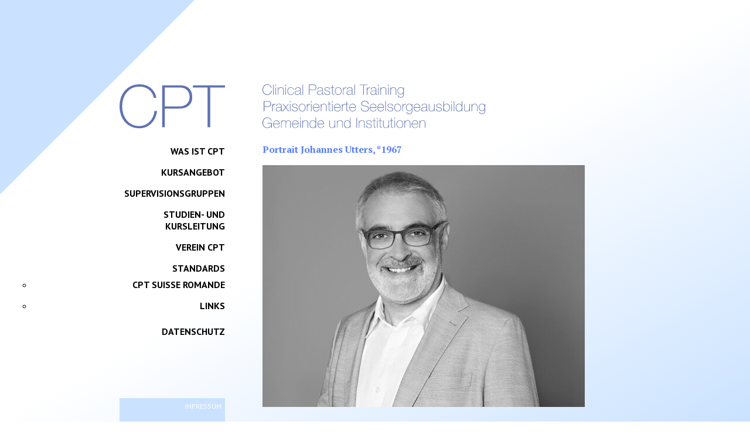

--- FILE ---
content_type: text/html; charset=UTF-8
request_url: https://cpt-seelsorge.ch/studien-und-kursleitung/portrait-johannes-utters/
body_size: 7525
content:
<!DOCTYPE html>
<html lang="de" class="no-js">
<head>
	<meta charset="UTF-8">
	<meta name="viewport" content="width=device-width, initial-scale=1">
	<link rel="profile" href="http://gmpg.org/xfn/11">
	<script>(function(html){html.className = html.className.replace(/\bno-js\b/,'js')})(document.documentElement);</script>
<title>Portrait Johannes Utters &#8211; CPT</title>
<meta name='robots' content='max-image-preview:large' />
<link rel='dns-prefetch' href='//fonts.googleapis.com' />
<script type="text/javascript">
window._wpemojiSettings = {"baseUrl":"https:\/\/s.w.org\/images\/core\/emoji\/14.0.0\/72x72\/","ext":".png","svgUrl":"https:\/\/s.w.org\/images\/core\/emoji\/14.0.0\/svg\/","svgExt":".svg","source":{"concatemoji":"https:\/\/cpt-seelsorge.ch\/cms\/wp-includes\/js\/wp-emoji-release.min.js?ver=6.3.7"}};
/*! This file is auto-generated */
!function(i,n){var o,s,e;function c(e){try{var t={supportTests:e,timestamp:(new Date).valueOf()};sessionStorage.setItem(o,JSON.stringify(t))}catch(e){}}function p(e,t,n){e.clearRect(0,0,e.canvas.width,e.canvas.height),e.fillText(t,0,0);var t=new Uint32Array(e.getImageData(0,0,e.canvas.width,e.canvas.height).data),r=(e.clearRect(0,0,e.canvas.width,e.canvas.height),e.fillText(n,0,0),new Uint32Array(e.getImageData(0,0,e.canvas.width,e.canvas.height).data));return t.every(function(e,t){return e===r[t]})}function u(e,t,n){switch(t){case"flag":return n(e,"\ud83c\udff3\ufe0f\u200d\u26a7\ufe0f","\ud83c\udff3\ufe0f\u200b\u26a7\ufe0f")?!1:!n(e,"\ud83c\uddfa\ud83c\uddf3","\ud83c\uddfa\u200b\ud83c\uddf3")&&!n(e,"\ud83c\udff4\udb40\udc67\udb40\udc62\udb40\udc65\udb40\udc6e\udb40\udc67\udb40\udc7f","\ud83c\udff4\u200b\udb40\udc67\u200b\udb40\udc62\u200b\udb40\udc65\u200b\udb40\udc6e\u200b\udb40\udc67\u200b\udb40\udc7f");case"emoji":return!n(e,"\ud83e\udef1\ud83c\udffb\u200d\ud83e\udef2\ud83c\udfff","\ud83e\udef1\ud83c\udffb\u200b\ud83e\udef2\ud83c\udfff")}return!1}function f(e,t,n){var r="undefined"!=typeof WorkerGlobalScope&&self instanceof WorkerGlobalScope?new OffscreenCanvas(300,150):i.createElement("canvas"),a=r.getContext("2d",{willReadFrequently:!0}),o=(a.textBaseline="top",a.font="600 32px Arial",{});return e.forEach(function(e){o[e]=t(a,e,n)}),o}function t(e){var t=i.createElement("script");t.src=e,t.defer=!0,i.head.appendChild(t)}"undefined"!=typeof Promise&&(o="wpEmojiSettingsSupports",s=["flag","emoji"],n.supports={everything:!0,everythingExceptFlag:!0},e=new Promise(function(e){i.addEventListener("DOMContentLoaded",e,{once:!0})}),new Promise(function(t){var n=function(){try{var e=JSON.parse(sessionStorage.getItem(o));if("object"==typeof e&&"number"==typeof e.timestamp&&(new Date).valueOf()<e.timestamp+604800&&"object"==typeof e.supportTests)return e.supportTests}catch(e){}return null}();if(!n){if("undefined"!=typeof Worker&&"undefined"!=typeof OffscreenCanvas&&"undefined"!=typeof URL&&URL.createObjectURL&&"undefined"!=typeof Blob)try{var e="postMessage("+f.toString()+"("+[JSON.stringify(s),u.toString(),p.toString()].join(",")+"));",r=new Blob([e],{type:"text/javascript"}),a=new Worker(URL.createObjectURL(r),{name:"wpTestEmojiSupports"});return void(a.onmessage=function(e){c(n=e.data),a.terminate(),t(n)})}catch(e){}c(n=f(s,u,p))}t(n)}).then(function(e){for(var t in e)n.supports[t]=e[t],n.supports.everything=n.supports.everything&&n.supports[t],"flag"!==t&&(n.supports.everythingExceptFlag=n.supports.everythingExceptFlag&&n.supports[t]);n.supports.everythingExceptFlag=n.supports.everythingExceptFlag&&!n.supports.flag,n.DOMReady=!1,n.readyCallback=function(){n.DOMReady=!0}}).then(function(){return e}).then(function(){var e;n.supports.everything||(n.readyCallback(),(e=n.source||{}).concatemoji?t(e.concatemoji):e.wpemoji&&e.twemoji&&(t(e.twemoji),t(e.wpemoji)))}))}((window,document),window._wpemojiSettings);
</script>
<style type="text/css">
img.wp-smiley,
img.emoji {
	display: inline !important;
	border: none !important;
	box-shadow: none !important;
	height: 1em !important;
	width: 1em !important;
	margin: 0 0.07em !important;
	vertical-align: -0.1em !important;
	background: none !important;
	padding: 0 !important;
}
</style>
	<link rel='stylesheet' id='wp-block-library-css' href='https://cpt-seelsorge.ch/cms/wp-includes/css/dist/block-library/style.min.css?ver=6.3.7' type='text/css' media='all' />
<style id='classic-theme-styles-inline-css' type='text/css'>
/*! This file is auto-generated */
.wp-block-button__link{color:#fff;background-color:#32373c;border-radius:9999px;box-shadow:none;text-decoration:none;padding:calc(.667em + 2px) calc(1.333em + 2px);font-size:1.125em}.wp-block-file__button{background:#32373c;color:#fff;text-decoration:none}
</style>
<style id='global-styles-inline-css' type='text/css'>
body{--wp--preset--color--black: #000000;--wp--preset--color--cyan-bluish-gray: #abb8c3;--wp--preset--color--white: #ffffff;--wp--preset--color--pale-pink: #f78da7;--wp--preset--color--vivid-red: #cf2e2e;--wp--preset--color--luminous-vivid-orange: #ff6900;--wp--preset--color--luminous-vivid-amber: #fcb900;--wp--preset--color--light-green-cyan: #7bdcb5;--wp--preset--color--vivid-green-cyan: #00d084;--wp--preset--color--pale-cyan-blue: #8ed1fc;--wp--preset--color--vivid-cyan-blue: #0693e3;--wp--preset--color--vivid-purple: #9b51e0;--wp--preset--gradient--vivid-cyan-blue-to-vivid-purple: linear-gradient(135deg,rgba(6,147,227,1) 0%,rgb(155,81,224) 100%);--wp--preset--gradient--light-green-cyan-to-vivid-green-cyan: linear-gradient(135deg,rgb(122,220,180) 0%,rgb(0,208,130) 100%);--wp--preset--gradient--luminous-vivid-amber-to-luminous-vivid-orange: linear-gradient(135deg,rgba(252,185,0,1) 0%,rgba(255,105,0,1) 100%);--wp--preset--gradient--luminous-vivid-orange-to-vivid-red: linear-gradient(135deg,rgba(255,105,0,1) 0%,rgb(207,46,46) 100%);--wp--preset--gradient--very-light-gray-to-cyan-bluish-gray: linear-gradient(135deg,rgb(238,238,238) 0%,rgb(169,184,195) 100%);--wp--preset--gradient--cool-to-warm-spectrum: linear-gradient(135deg,rgb(74,234,220) 0%,rgb(151,120,209) 20%,rgb(207,42,186) 40%,rgb(238,44,130) 60%,rgb(251,105,98) 80%,rgb(254,248,76) 100%);--wp--preset--gradient--blush-light-purple: linear-gradient(135deg,rgb(255,206,236) 0%,rgb(152,150,240) 100%);--wp--preset--gradient--blush-bordeaux: linear-gradient(135deg,rgb(254,205,165) 0%,rgb(254,45,45) 50%,rgb(107,0,62) 100%);--wp--preset--gradient--luminous-dusk: linear-gradient(135deg,rgb(255,203,112) 0%,rgb(199,81,192) 50%,rgb(65,88,208) 100%);--wp--preset--gradient--pale-ocean: linear-gradient(135deg,rgb(255,245,203) 0%,rgb(182,227,212) 50%,rgb(51,167,181) 100%);--wp--preset--gradient--electric-grass: linear-gradient(135deg,rgb(202,248,128) 0%,rgb(113,206,126) 100%);--wp--preset--gradient--midnight: linear-gradient(135deg,rgb(2,3,129) 0%,rgb(40,116,252) 100%);--wp--preset--font-size--small: 13px;--wp--preset--font-size--medium: 20px;--wp--preset--font-size--large: 36px;--wp--preset--font-size--x-large: 42px;--wp--preset--spacing--20: 0.44rem;--wp--preset--spacing--30: 0.67rem;--wp--preset--spacing--40: 1rem;--wp--preset--spacing--50: 1.5rem;--wp--preset--spacing--60: 2.25rem;--wp--preset--spacing--70: 3.38rem;--wp--preset--spacing--80: 5.06rem;--wp--preset--shadow--natural: 6px 6px 9px rgba(0, 0, 0, 0.2);--wp--preset--shadow--deep: 12px 12px 50px rgba(0, 0, 0, 0.4);--wp--preset--shadow--sharp: 6px 6px 0px rgba(0, 0, 0, 0.2);--wp--preset--shadow--outlined: 6px 6px 0px -3px rgba(255, 255, 255, 1), 6px 6px rgba(0, 0, 0, 1);--wp--preset--shadow--crisp: 6px 6px 0px rgba(0, 0, 0, 1);}:where(.is-layout-flex){gap: 0.5em;}:where(.is-layout-grid){gap: 0.5em;}body .is-layout-flow > .alignleft{float: left;margin-inline-start: 0;margin-inline-end: 2em;}body .is-layout-flow > .alignright{float: right;margin-inline-start: 2em;margin-inline-end: 0;}body .is-layout-flow > .aligncenter{margin-left: auto !important;margin-right: auto !important;}body .is-layout-constrained > .alignleft{float: left;margin-inline-start: 0;margin-inline-end: 2em;}body .is-layout-constrained > .alignright{float: right;margin-inline-start: 2em;margin-inline-end: 0;}body .is-layout-constrained > .aligncenter{margin-left: auto !important;margin-right: auto !important;}body .is-layout-constrained > :where(:not(.alignleft):not(.alignright):not(.alignfull)){max-width: var(--wp--style--global--content-size);margin-left: auto !important;margin-right: auto !important;}body .is-layout-constrained > .alignwide{max-width: var(--wp--style--global--wide-size);}body .is-layout-flex{display: flex;}body .is-layout-flex{flex-wrap: wrap;align-items: center;}body .is-layout-flex > *{margin: 0;}body .is-layout-grid{display: grid;}body .is-layout-grid > *{margin: 0;}:where(.wp-block-columns.is-layout-flex){gap: 2em;}:where(.wp-block-columns.is-layout-grid){gap: 2em;}:where(.wp-block-post-template.is-layout-flex){gap: 1.25em;}:where(.wp-block-post-template.is-layout-grid){gap: 1.25em;}.has-black-color{color: var(--wp--preset--color--black) !important;}.has-cyan-bluish-gray-color{color: var(--wp--preset--color--cyan-bluish-gray) !important;}.has-white-color{color: var(--wp--preset--color--white) !important;}.has-pale-pink-color{color: var(--wp--preset--color--pale-pink) !important;}.has-vivid-red-color{color: var(--wp--preset--color--vivid-red) !important;}.has-luminous-vivid-orange-color{color: var(--wp--preset--color--luminous-vivid-orange) !important;}.has-luminous-vivid-amber-color{color: var(--wp--preset--color--luminous-vivid-amber) !important;}.has-light-green-cyan-color{color: var(--wp--preset--color--light-green-cyan) !important;}.has-vivid-green-cyan-color{color: var(--wp--preset--color--vivid-green-cyan) !important;}.has-pale-cyan-blue-color{color: var(--wp--preset--color--pale-cyan-blue) !important;}.has-vivid-cyan-blue-color{color: var(--wp--preset--color--vivid-cyan-blue) !important;}.has-vivid-purple-color{color: var(--wp--preset--color--vivid-purple) !important;}.has-black-background-color{background-color: var(--wp--preset--color--black) !important;}.has-cyan-bluish-gray-background-color{background-color: var(--wp--preset--color--cyan-bluish-gray) !important;}.has-white-background-color{background-color: var(--wp--preset--color--white) !important;}.has-pale-pink-background-color{background-color: var(--wp--preset--color--pale-pink) !important;}.has-vivid-red-background-color{background-color: var(--wp--preset--color--vivid-red) !important;}.has-luminous-vivid-orange-background-color{background-color: var(--wp--preset--color--luminous-vivid-orange) !important;}.has-luminous-vivid-amber-background-color{background-color: var(--wp--preset--color--luminous-vivid-amber) !important;}.has-light-green-cyan-background-color{background-color: var(--wp--preset--color--light-green-cyan) !important;}.has-vivid-green-cyan-background-color{background-color: var(--wp--preset--color--vivid-green-cyan) !important;}.has-pale-cyan-blue-background-color{background-color: var(--wp--preset--color--pale-cyan-blue) !important;}.has-vivid-cyan-blue-background-color{background-color: var(--wp--preset--color--vivid-cyan-blue) !important;}.has-vivid-purple-background-color{background-color: var(--wp--preset--color--vivid-purple) !important;}.has-black-border-color{border-color: var(--wp--preset--color--black) !important;}.has-cyan-bluish-gray-border-color{border-color: var(--wp--preset--color--cyan-bluish-gray) !important;}.has-white-border-color{border-color: var(--wp--preset--color--white) !important;}.has-pale-pink-border-color{border-color: var(--wp--preset--color--pale-pink) !important;}.has-vivid-red-border-color{border-color: var(--wp--preset--color--vivid-red) !important;}.has-luminous-vivid-orange-border-color{border-color: var(--wp--preset--color--luminous-vivid-orange) !important;}.has-luminous-vivid-amber-border-color{border-color: var(--wp--preset--color--luminous-vivid-amber) !important;}.has-light-green-cyan-border-color{border-color: var(--wp--preset--color--light-green-cyan) !important;}.has-vivid-green-cyan-border-color{border-color: var(--wp--preset--color--vivid-green-cyan) !important;}.has-pale-cyan-blue-border-color{border-color: var(--wp--preset--color--pale-cyan-blue) !important;}.has-vivid-cyan-blue-border-color{border-color: var(--wp--preset--color--vivid-cyan-blue) !important;}.has-vivid-purple-border-color{border-color: var(--wp--preset--color--vivid-purple) !important;}.has-vivid-cyan-blue-to-vivid-purple-gradient-background{background: var(--wp--preset--gradient--vivid-cyan-blue-to-vivid-purple) !important;}.has-light-green-cyan-to-vivid-green-cyan-gradient-background{background: var(--wp--preset--gradient--light-green-cyan-to-vivid-green-cyan) !important;}.has-luminous-vivid-amber-to-luminous-vivid-orange-gradient-background{background: var(--wp--preset--gradient--luminous-vivid-amber-to-luminous-vivid-orange) !important;}.has-luminous-vivid-orange-to-vivid-red-gradient-background{background: var(--wp--preset--gradient--luminous-vivid-orange-to-vivid-red) !important;}.has-very-light-gray-to-cyan-bluish-gray-gradient-background{background: var(--wp--preset--gradient--very-light-gray-to-cyan-bluish-gray) !important;}.has-cool-to-warm-spectrum-gradient-background{background: var(--wp--preset--gradient--cool-to-warm-spectrum) !important;}.has-blush-light-purple-gradient-background{background: var(--wp--preset--gradient--blush-light-purple) !important;}.has-blush-bordeaux-gradient-background{background: var(--wp--preset--gradient--blush-bordeaux) !important;}.has-luminous-dusk-gradient-background{background: var(--wp--preset--gradient--luminous-dusk) !important;}.has-pale-ocean-gradient-background{background: var(--wp--preset--gradient--pale-ocean) !important;}.has-electric-grass-gradient-background{background: var(--wp--preset--gradient--electric-grass) !important;}.has-midnight-gradient-background{background: var(--wp--preset--gradient--midnight) !important;}.has-small-font-size{font-size: var(--wp--preset--font-size--small) !important;}.has-medium-font-size{font-size: var(--wp--preset--font-size--medium) !important;}.has-large-font-size{font-size: var(--wp--preset--font-size--large) !important;}.has-x-large-font-size{font-size: var(--wp--preset--font-size--x-large) !important;}
.wp-block-navigation a:where(:not(.wp-element-button)){color: inherit;}
:where(.wp-block-post-template.is-layout-flex){gap: 1.25em;}:where(.wp-block-post-template.is-layout-grid){gap: 1.25em;}
:where(.wp-block-columns.is-layout-flex){gap: 2em;}:where(.wp-block-columns.is-layout-grid){gap: 2em;}
.wp-block-pullquote{font-size: 1.5em;line-height: 1.6;}
</style>
<link rel='stylesheet' id='fonts-css' href='//fonts.googleapis.com/css?family=PT+Sans:400,700|PT+Serif:400,400i,700' type='text/css' media='all' />
<link rel='stylesheet' id='cpt-style-css' href='https://cpt-seelsorge.ch/cms/wp-content/themes/cpt/style.css?ver=6.3.7' type='text/css' media='all' />
<link rel='stylesheet' id='new-royalslider-core-css-css' href='https://cpt-seelsorge.ch/cms/wp-content/plugins/new-royalslider/lib/royalslider/royalslider.css?ver=3.4.2' type='text/css' media='all' />
<link rel='stylesheet' id='rsDefaultInv-css-css' href='https://cpt-seelsorge.ch/cms/wp-content/plugins/new-royalslider/lib/royalslider/skins/default-inverted/rs-default-inverted.css?ver=3.4.2' type='text/css' media='all' />
<script type='text/javascript' src='https://cpt-seelsorge.ch/cms/wp-includes/js/jquery/jquery.min.js?ver=3.7.0' id='jquery-core-js'></script>
<script type='text/javascript' src='https://cpt-seelsorge.ch/cms/wp-includes/js/jquery/jquery-migrate.min.js?ver=3.4.1' id='jquery-migrate-js'></script>
<script type='text/javascript' src='https://cpt-seelsorge.ch/cms/wp-content/themes/cpt/assets/js/main.min.js?ver=1.0' id='cpt-script-js'></script>
<link rel="https://api.w.org/" href="https://cpt-seelsorge.ch/wp-json/" /><link rel="alternate" type="application/json" href="https://cpt-seelsorge.ch/wp-json/wp/v2/pages/134" /><link rel="EditURI" type="application/rsd+xml" title="RSD" href="https://cpt-seelsorge.ch/cms/xmlrpc.php?rsd" />
<meta name="generator" content="WordPress 6.3.7" />
<link rel="canonical" href="https://cpt-seelsorge.ch/studien-und-kursleitung/portrait-johannes-utters/" />
<link rel='shortlink' href='https://cpt-seelsorge.ch/?p=134' />
<link rel="alternate" type="application/json+oembed" href="https://cpt-seelsorge.ch/wp-json/oembed/1.0/embed?url=https%3A%2F%2Fcpt-seelsorge.ch%2Fstudien-und-kursleitung%2Fportrait-johannes-utters%2F" />
<link rel="alternate" type="text/xml+oembed" href="https://cpt-seelsorge.ch/wp-json/oembed/1.0/embed?url=https%3A%2F%2Fcpt-seelsorge.ch%2Fstudien-und-kursleitung%2Fportrait-johannes-utters%2F&#038;format=xml" />
</head>
<body class="page-template-default page page-id-134 page-child parent-pageid-9">
<div id="page" class="site">
	<div class="site-sidebar">
		<!-- <div class="brand-triangle">
			<img class="brand-triangle-img" src="https://cpt-seelsorge.ch/cms/wp-content/themes/cpt/assets/img/triangle.svg">
		</div> -->
		<div class="brand-logo"><a href="https://cpt-seelsorge.ch/" rel="home"><img src="https://cpt-seelsorge.ch/cms/wp-content/themes/cpt/assets/img/logo.svg"></a></div>
		<nav role="navigation" class="nav-container nav-primary-container">
			<a href="#nav-primary" id="menu-btn" class="menu-toggle icon-menu" data-grunticon-embed><img class="menu-icon menu-icon-open" src="https://cpt-seelsorge.ch/cms/wp-content/themes/cpt/assets/img/menu-icon.svg"><img class="menu-icon menu-icon-close" src="https://cpt-seelsorge.ch/cms/wp-content/themes/cpt/assets/img/menu-icon-x.svg"></a>
			<ul id="nav-primary" class="nav nav-primary viewport-l"><li id="menu-item-26" class="menu-item menu-item-type-post_type menu-item-object-page menu-item-26"><a href="https://cpt-seelsorge.ch/was-ist-cpt/">Was ist CPT</a></li>
<li id="menu-item-318" class="menu-item menu-item-type-post_type menu-item-object-page menu-item-318"><a href="https://cpt-seelsorge.ch/kursangebot/">Kursangebot</a></li>
<li id="menu-item-25" class="menu-item menu-item-type-post_type menu-item-object-page menu-item-25"><a href="https://cpt-seelsorge.ch/supervisionsgruppen/">Super­visions­gruppen</a></li>
<li id="menu-item-27" class="menu-item menu-item-type-post_type menu-item-object-page current-page-ancestor menu-item-27"><a href="https://cpt-seelsorge.ch/studien-und-kursleitung/">Studien- und<br>Kursleitung</a></li>
<li id="menu-item-241" class="menu-item menu-item-type-post_type menu-item-object-page menu-item-241"><a href="https://cpt-seelsorge.ch/verein-cpt/">Verein CPT</a></li>
<li id="menu-item-29" class="menu-item menu-item-type-post_type menu-item-object-page menu-item-has-children menu-item-29"><a href="https://cpt-seelsorge.ch/standard/">Standards</a>
<ul class="sub-menu">
	<li id="menu-item-30" class="menu-item menu-item-type-post_type menu-item-object-page menu-item-30"><a href="https://cpt-seelsorge.ch/cpt-suisse-romande/">CPT Suisse Romande</a></li>
	<li id="menu-item-125" class="menu-item menu-item-type-post_type menu-item-object-page menu-item-125"><a href="https://cpt-seelsorge.ch/links/">Links</a></li>
</ul>
</li>
<li id="menu-item-1670" class="menu-item menu-item-type-post_type menu-item-object-page menu-item-1670"><a href="https://cpt-seelsorge.ch/datenschutzerklaerung/">Datenschutz</a></li>
</ul>		</nav> 
		<a class="imprint-link" href="https://cpt-seelsorge.ch/impressum/">Impressum</a>
	</div> <!-- .site-sidebar -->
	<main class="site-main">
		<div class="brand-byline"><a href="https://cpt-seelsorge.ch/" rel="home"><img src="https://cpt-seelsorge.ch/cms/wp-content/themes/cpt/assets/img/claim-3lines.svg" alt="Clinical Pastoral Training Praxisorientierte Seelsorgeausbildung"></a></div>	<section class="post-group">
			<article class="post-134 page type-page status-publish hentry">
			<!-- <h1>Portrait Johannes Utters</h1> -->
			<h1>Portrait Johannes Utters, *1967</h1>
<p><img decoding="async" fetchpriority="high" class="alignnone wp-image-1424 size-medium" src="https://cpt-seelsorge.ch/cms/wp-content/uploads/KLEIN_JOHANNES_UTTERS_DSC3088-550x413.jpg" alt="" width="550" height="413" srcset="https://cpt-seelsorge.ch/cms/wp-content/uploads/KLEIN_JOHANNES_UTTERS_DSC3088-550x413.jpg 550w, https://cpt-seelsorge.ch/cms/wp-content/uploads/KLEIN_JOHANNES_UTTERS_DSC3088-768x576.jpg 768w, https://cpt-seelsorge.ch/cms/wp-content/uploads/KLEIN_JOHANNES_UTTERS_DSC3088.jpg 800w" sizes="(max-width: 550px) 100vw, 550px" /></p>
<p>Lehrsupervisor DGfP<br />
Supervisor Kursleiter CPT<br />
katholischer Theologe, Pastoralpsychologe<br />
Psychartrieseelsorger<br />
Berater Supervisor Coach bso<br />
Ausbildungsrat CPT</p>
<h2>Ausbildung, Beruf:</h2>
<p>Supervisor Kursleiter CPT<br />
Klinische Seelsorge Ausbildung (KSA): Heidelberg Düsseldorf Marburg Stuttgart<br />
Ausbildung in Supervision und Coaching als Kunst (Egis/bso)<br />
Weiterbildung in Palliativ Care<br />
Weiterbildung in Gemeinde leiten<br />
Ausbildung in Notfallseelsorge<br />
Weiterbildung in Krisenintervention<br />
Weiterbildung in Gewaltfreien Kommunikation<br />
Pastoralkurs<br />
Studium der Philosophie und Theologie in Trier und Bonn<br />
Bäckerlehre</p>
<h2>Berufserfahrung:</h2>
<p>Seit 2023 Psychatrieseelsorger: Triaplus AG, Klinik Zugersee, Zentrum für Psychiatrie und Psychotherapie<br />
2012 – 2022 Spitalseelsorger: Klinik Im Park/Schulthess Klinik (Zürich)<br />
2015 – 2017   Beauftragung CPT Universität Bern<br />
2003 – 2012 Gemeindeleiter d. Pfarrei St. Burkart Mettmenstetten<br />
Leitung der ök. Besuchsdienstgruppe<br />
Aufbau und Leitung einer Trauergruppe<br />
Mitarbeit im Dekanatsvorstand und der Notfallseelsorge<br />
2004 – 2008 Spitalseelsorger Affoltern a.A.<br />
Mitarbeit beim Aufbau der ökumenischen Notfallseelsorge Landk. Birkenfeld (D)<br />
1996 – 2002 Klinikseelsorger in Idar-Oberstein, Schwerpunkt Onkologie/KMT/Psychiatrie Kardiologie,<br />
1994 – 1996 Pastoralassistent in Richterswil, Schwerpunkt Jugendarbeit, Religionsunterricht</p>
<p>&nbsp;</p>
<h2>Spezielle Interessen und Angebote:</h2>
<p><strong>Einzel-, Gruppen und Teamsupervision</strong><br />
im Kirchlichen Dienst und im Gesundheitswesen<br />
Arbeiten auf der Basis der Pastoralpsychologie<br />
Systemische Beratung mit Lösungsorientiertem Ansatz<br />
kunstorientiertes Arbeiten<br />
Paarberatung</p>
<p><em>Einzel / Gruppensupervision<br />
</em>Schärfung des eigenen Seelsorgeprofils<br />
Rollenfindung<br />
Rollencoaching<br />
Übergangsgestaltung<br />
Abschiedsprozessen / Trauerbegleitung<br />
Nähe – Distanz Fragen<br />
Stehen im Dualensystem<br />
Konflikt und Mobbing Problematik</p>
<p><em>Team</em><br />
Prozessbegleitung bei Teamfindung<br />
Konflikt Bearbeitung und Suche nach Wegen miteinander<br />
Konflikt- und Mobbingsituationen</p>
<p><em>Begleitung von ehrenamtlichen Gruppen</em></p>
<p>&nbsp;</p>
<h2>Supervisionskonzept</h2>
<p>Als Pastoralpsychologe mit systemischer, kunst- / lösungsorientierter Zusatzqualifikation<br />
begleite ich Sie im Wahrnehmen und Verstehen zu einem aus ihren Fähigkeiten schöpfenden Handeln.<br />
Dabei nehmen wir Sie, die beteiligten Menschen und Strukturen in den Blick und arbeiten an ihrem SeelsorgerIn sein.</p>
<p>Getragen von der Überzeugung, dass alles dafür Gott in ihnen grundgelegt hat.</p>
<p>&nbsp;</p>
<p>Seelsorge in der gesamten Vielfalt des Lebens – neugierig auf die Geschichte Gottes mit den Menschen<br />
Arbeiten mit künstlerischen Mitteln</p>
<p><a href="http://cpt-seelsorge.ch/cms/studien-und-kursleitung/">Zurück</a></p>
					</article>
		</section>
	</main> <!-- .site-main -->
<footer id="footer" class="site-footer">
	<!-- footer content -->
</footer> <!-- .site-footer -->
<script type='text/javascript' src='https://cpt-seelsorge.ch/cms/wp-content/plugins/new-royalslider/lib/royalslider/jquery.royalslider.min.js?ver=3.4.2' id='new-royalslider-main-js-js'></script>
</body>
</html>

--- FILE ---
content_type: text/css
request_url: https://cpt-seelsorge.ch/cms/wp-content/themes/cpt/style.css?ver=6.3.7
body_size: 1901
content:
/*!
Theme Name: CPT
Theme URI: http://rocketruby.ch
Author: Rocket Ruby
Author URI: https://rocketruby.ch
Description: Handcrafted and tailor-made WordPress theme for CPT.
Version: 1.2
License: Design copyright (c) 2016 - 2018 by Simon Mader. Code copyright (c) 2016 - 2018 by Rocket Ruby. All rights reserved.
Text Domain: cpt
Domain Path: /languages/
*//*! normalize.css v4.1.1 | MIT License | github.com/necolas/normalize.css */html{font-family:sans-serif;-ms-text-size-adjust:100%;-webkit-text-size-adjust:100%}body{margin:0}article,aside,details,figcaption,figure,footer,header,main,menu,nav,section,summary{display:block}audio,canvas,progress,video{display:inline-block}audio:not([controls]){display:none;height:0}progress{vertical-align:baseline}template,[hidden]{display:none}a{background-color:transparent;-webkit-text-decoration-skip:objects}a:active,a:hover{outline-width:0}abbr[title]{border-bottom:none;text-decoration:underline;text-decoration:underline dotted}b,strong{font-weight:inherit}b,strong{font-weight:bolder}dfn{font-style:italic}h1{font-size:2em;margin:.67em 0}mark{background-color:#ff0;color:#000}small{font-size:80%}sub,sup{font-size:75%;line-height:0;position:relative;vertical-align:baseline}sub{bottom:-0.25em}sup{top:-0.5em}img{border-style:none}svg:not(:root){overflow:hidden}code,kbd,pre,samp{font-family:monospace,monospace;font-size:1em}figure{margin:1em 40px}hr{box-sizing:content-box;height:0;overflow:visible}button,input,optgroup,select,textarea{font:inherit;margin:0}optgroup{font-weight:bold}button,input{overflow:visible}button,select{text-transform:none}button,html [type="button"],[type="reset"],[type="submit"]{-webkit-appearance:button}button::-moz-focus-inner,[type="button"]::-moz-focus-inner,[type="reset"]::-moz-focus-inner,[type="submit"]::-moz-focus-inner{border-style:none;padding:0}button:-moz-focusring,[type="button"]:-moz-focusring,[type="reset"]:-moz-focusring,[type="submit"]:-moz-focusring{outline:1px dotted ButtonText}fieldset{border:1px solid #c0c0c0;margin:0 2px;padding:.35em .625em .75em}legend{box-sizing:border-box;color:inherit;display:table;max-width:100%;padding:0;white-space:normal}textarea{overflow:auto}[type="checkbox"],[type="radio"]{box-sizing:border-box;padding:0}[type="number"]::-webkit-inner-spin-button,[type="number"]::-webkit-outer-spin-button{height:auto}[type="search"]{-webkit-appearance:textfield;outline-offset:-2px}[type="search"]::-webkit-search-cancel-button,[type="search"]::-webkit-search-decoration{-webkit-appearance:none}::-webkit-input-placeholder{color:inherit;opacity:.54}::-webkit-file-upload-button{-webkit-appearance:button;font:inherit}*,*:before,*:after{box-sizing:border-box}html{min-height:100%}body{font:100% "PT Serif",serif;height:100%;background:-webkit-linear-gradient(left top, rgba(255,255,255,0) 50%, #cae2ff);background:-o-linear-gradient(bottom right, rgba(255,255,255,0) 50%, #cae2ff);background:-moz-linear-gradient(bottom right, rgba(255,255,255,0) 50%, #cae2ff);background:linear-gradient(to bottom right, rgba(255,255,255,0) 50%, #cae2ff);background-attachment:fixed}h1,h2,h3,h4,h5{font-size:1em;font-weight:700}h1,h2{color:#557dff}h2,h3{margin-bottom:0}h2+p,h3+p,h2+ul,h3+ul{margin-top:.3125em}h3:first-child{margin-top:0}h2{font-family:"PT Serif";font-weight:400}strong,b{font-family:"PT Serif";font-weight:700}a{color:#000}a:hover{color:#557dff}img{max-width:100%;height:auto}hr{border:none;height:1px;background-color:#557dff}.site-sidebar{width:30%;position:fixed;left:0;top:0;height:100vh;background:url(assets/img/triangle.svg) no-repeat left -50px / contain}.brand-logo{float:right;margin-top:9em}.brand-logo img{width:11.25em}.brand-byline img{width:23.75em}.site{padding-top:9em}.site-main{margin-left:30%;padding:0 4em;max-width:42.375em}.post-group{margin-top:1.25em}.post-group ul{list-style:none;padding:0;padding-left:1.6875em}.post-group li{padding-left:1.6875em;text-indent:-1.8125em}.post-group li:before{content:"•";padding-right:1.375em;color:#557dff}.nav-container{clear:both;float:right;text-align:right;text-transform:uppercase;width:100%}.nav{font-family:"PT Sans",sans-serif;font-weight:700;list-style:none;padding-left:1em}.nav li{padding:.5em 0}.nav a{text-decoration:none;color:#000}.nav a:hover{color:#557dff}.menu-toggle{display:none}.current-menu-item a{color:#557dff}.imprint-link{background:#cae2ff;font-family:"PT Sans";font-size:.75em;display:block;position:absolute;bottom:0;right:0;width:15em;height:40px;text-align:right;color:#fff;padding:.5em;text-decoration:none;z-index:99;text-transform:uppercase}.advanced-content{*zoom:1}.advanced-content:before,.advanced-content:after{content:"";display:table}.advanced-content:after{clear:both}.arrow{display:inline-block}.person .arrow{display:block}.arrow:before{content:">";color:transparent;width:7px;margin-right:5px;display:inline-block;background:url(assets/img/arrow.svg) left center no-repeat;background-size:contain}.arrow a{text-decoration:none}.arrow+.arrow{display:block}.person{margin-bottom:2.5em;*zoom:1}.person__title{font-weight:700}.person__text{width:60%;float:left}.person__text p:first-child{margin-top:0}.person__img{float:right}.person:before,.person:after{content:"";display:table}.person:after{clear:both}.text-block{margin:2.5em 0 1.5em}.royalSlider,.rsOverflow,.rsSlide{width:100% !important;background:transparent !important}.royalSlider img{width:100%;height:auto}.rsSlideCount{height:4px;position:absolute;bottom:5px;-webkit-transition:width .5s;transition:width .5s}.rsContentSlider img{display:block;height:auto;width:100%}.rsFullscreen{background:rgba(255,255,255,0.9) !important}.rsFullscreen .rsContent{display:flex;justify-content:center;align-items:center;width:100vw;height:100vh;height:calc(100vh - 42px) !important}.rsFullscreen .rsImg{width:auto;height:auto;max-width:100%;max-height:100%}.rsContent{margin:0 !important}@media all and (max-width:640px){.site-sidebar{background-color:white;background-position-y:top;width:auto;transform:translateX(-100%);padding-right:1em;transition:transform 250ms}.menu-open .site-sidebar{transform:translateX(0);box-shadow:0 0 10px}.brand-logo img{width:5.625em}.site-main{margin-left:0;padding:0 1em}.inprint-link{margin-right:1em}.menu-toggle{height:2em;width:2em;display:block;position:absolute;right:-3em;top:1em}.menu-icon-close{display:none}.menu-open .menu-icon-open{display:none}.menu-open .menu-icon-close{display:block}}.person__text{width:50%}.person__img{max-width:50%}.admin-bar .site-main{margin-top:-32px}/*# sourceMappingURL=./style.css.map */

--- FILE ---
content_type: image/svg+xml
request_url: https://cpt-seelsorge.ch/cms/wp-content/themes/cpt/assets/img/menu-icon-x.svg
body_size: -126
content:
<svg xmlns="http://www.w3.org/2000/svg" width="32" height="32" viewBox="0 0 32 32"><title>menu-icon-x</title><rect x="-3.62" y="13" width="39.25" height="6.01" transform="translate(16 -6.63) rotate(45)" fill="#557dff"/><rect x="-3.62" y="13" width="39.25" height="6.01" transform="translate(-6.63 16) rotate(-45)" fill="#557dff"/></svg>

--- FILE ---
content_type: image/svg+xml
request_url: https://cpt-seelsorge.ch/cms/wp-content/themes/cpt/assets/img/menu-icon.svg
body_size: 34
content:
<svg xmlns="http://www.w3.org/2000/svg" width="32" height="32" viewBox="0 0 32 32"><title>menu-icon</title><rect width="32" height="6" fill="#557dff"/><rect y="26" width="32" height="6" fill="#557dff"/><rect y="13" width="32" height="6" fill="#557dff"/></svg>

--- FILE ---
content_type: application/javascript
request_url: https://cpt-seelsorge.ch/cms/wp-content/themes/cpt/assets/js/main.min.js?ver=1.0
body_size: 37
content:
jQuery(document).ready(function(a){a("body").on("click",function(b){a(this).is(".menu-open")&&a("body").removeClass("menu-open")}),a(".site-sidebar").on("click",function(a){a.stopPropagation()}),a("#menu-btn").on("click",function(b){a("body").toggleClass("menu-open")})});

--- FILE ---
content_type: image/svg+xml
request_url: https://cpt-seelsorge.ch/cms/wp-content/themes/cpt/assets/img/triangle.svg
body_size: -70
content:
<svg xmlns="http://www.w3.org/2000/svg" width="422" height="422" viewBox="1 1 421 421"><title>triangle</title><polygon points="0 0 0 421 421 0 0 0" style="fill:#cae2ff;"/></svg>

--- FILE ---
content_type: image/svg+xml
request_url: https://cpt-seelsorge.ch/cms/wp-content/themes/cpt/assets/img/claim-3lines.svg
body_size: 3507
content:
<svg id="Ebene_1" data-name="Ebene 1" xmlns="http://www.w3.org/2000/svg" viewBox="0 0 226.07 44.77"><defs><style>.cls-1{fill:#6072b3;}</style></defs><title>CPT_WM-Zusatz_3-Zeilen</title><path class="cls-1" d="M5,11A4.52,4.52,0,0,0,9.36,6.64H8.72A3.94,3.94,0,0,1,5,10.4C2.24,10.4.64,8.16.64,5.48S2.24.56,5,.56A3.43,3.43,0,0,1,8.54,3.37h.64A4,4,0,0,0,5,0C1.85,0,0,2.42,0,5.48S1.85,11,5,11Z"/><rect class="cls-1" x="10.73" y="0.25" width="0.56" height="10.46"/><rect class="cls-1" x="13.19" y="3.18" width="0.56" height="7.53"/><rect class="cls-1" x="13.19" y="0.25" width="0.56" height="1.51"/><path class="cls-1" d="M16.08,6.64c0-1.85,1-3.15,2.71-3.15,2.05,0,2.14,1.68,2.14,2.46v4.76h.56V6c0-.92,0-3-2.68-3a2.79,2.79,0,0,0-2.7,1.79h0V3.18h-.56v7.53h.56Z"/><rect class="cls-1" x="23.25" y="0.25" width="0.56" height="1.51"/><rect class="cls-1" x="23.25" y="3.18" width="0.56" height="7.53"/><path class="cls-1" d="M28.7,10.88a3.09,3.09,0,0,0,3.18-2.83h-.56A2.59,2.59,0,0,1,28.7,10.4c-1.95,0-2.9-1.49-2.9-3.53,0-1.71,1-3.38,2.9-3.38a2.27,2.27,0,0,1,2.55,2h.56C31.65,3.79,30.33,3,28.7,3c-2.23,0-3.46,1.77-3.46,3.87S26.25,10.88,28.7,10.88Z"/><path class="cls-1" d="M35.6,6.53c-1.25.1-2.77.47-2.77,2.23,0,1.58,1.1,2.12,2.52,2.12a2.9,2.9,0,0,0,2.8-1.67h0v.4c0,.62.13,1.1,1,1.1a2.57,2.57,0,0,0,.45-.06v-.47a2.61,2.61,0,0,1-.41,0c-.5,0-.5-.47-.5-.91V5c0-1.55-1.32-2-2.64-2-1.77,0-2.8.83-2.87,2.49h.56a2.06,2.06,0,0,1,2.31-2c1.71,0,2.09,1.14,2.09,1.48C38.19,6.2,38.09,6.36,35.6,6.53Zm2.58,1.3a2.62,2.62,0,0,1-2.81,2.56c-1.32,0-2-.73-2-1.64,0-1.13.75-1.6,2.07-1.74,1.08-.15,2.29-.09,2.72-.59Z"/><rect class="cls-1" x="40.63" y="0.25" width="0.56" height="10.46"/><path class="cls-1" d="M47.78,6h3.57c2.08,0,3.28-1,3.28-2.87a2.72,2.72,0,0,0-3-2.93H47.13V10.71h.64Zm0-5.24h3.76A2.23,2.23,0,0,1,54,3.16a2.27,2.27,0,0,1-2.53,2.33H47.78Z"/><path class="cls-1" d="M58.1,6.53c-1.25.1-2.77.47-2.77,2.23,0,1.58,1.1,2.12,2.52,2.12a2.9,2.9,0,0,0,2.8-1.67h0v.4c0,.62.13,1.1,1,1.1a2.57,2.57,0,0,0,.45-.06v-.47a2.61,2.61,0,0,1-.41,0c-.5,0-.5-.47-.5-.91V5c0-1.55-1.32-2-2.64-2-1.77,0-2.8.83-2.87,2.49h.56a2.06,2.06,0,0,1,2.31-2c1.71,0,2.09,1.14,2.09,1.48C60.7,6.2,60.59,6.36,58.1,6.53Zm2.58,1.3a2.62,2.62,0,0,1-2.81,2.56c-1.32,0-2-.73-2-1.64,0-1.13.75-1.6,2.07-1.74,1.08-.15,2.29-.09,2.72-.59Z"/><path class="cls-1" d="M68.71,8.8c0-1.58-1.17-1.93-2.67-2.21-1.22-.26-2.5-.45-2.5-1.66s1.14-1.45,2.17-1.45c1.26,0,2.21.56,2.23,1.92h.56C68.49,3.69,67.3,3,65.7,3,64.43,3,63,3.44,63,4.94s1.29,1.88,2.59,2.14,2.58.45,2.58,1.73-1.41,1.6-2.39,1.6a2.3,2.3,0,0,1-2.49-2.2h-.56c0,1.76,1.33,2.68,3,2.68C67.08,10.88,68.71,10.43,68.71,8.8Z"/><path class="cls-1" d="M70.62,8.92c-.06,1.7,1,1.86,2.18,1.79v-.48c-1.05,0-1.63-.09-1.63-1.3V3.66h1.64V3.18H71.18V.83h-.56V3.18H69.23v.48h1.39Z"/><path class="cls-1" d="M76.95,10.88c2.21,0,3.46-1.8,3.46-3.94S79.16,3,76.95,3s-3.46,1.8-3.46,3.94S74.74,10.88,76.95,10.88Zm0-7.4c1.89,0,2.9,1.66,2.9,3.46s-1,3.46-2.9,3.46S74,8.75,74,6.94,75.06,3.49,76.95,3.49Z"/><path class="cls-1" d="M82.26,6.59a2.81,2.81,0,0,1,.85-2.17,2.55,2.55,0,0,1,2.08-.73V3.13a2.86,2.86,0,0,0-2.89,1.71h0V3.18h-.56v7.53h.56Z"/><path class="cls-1" d="M88.19,6.53c-1.25.1-2.77.47-2.77,2.23,0,1.58,1.1,2.12,2.52,2.12a2.9,2.9,0,0,0,2.8-1.67h0v.4c0,.62.13,1.1,1,1.1a2.57,2.57,0,0,0,.45-.06v-.47a2.61,2.61,0,0,1-.41,0c-.5,0-.5-.47-.5-.91V5c0-1.55-1.32-2-2.64-2-1.77,0-2.8.83-2.87,2.49h.56a2.06,2.06,0,0,1,2.31-2c1.71,0,2.09,1.14,2.09,1.48C90.79,6.2,90.68,6.36,88.19,6.53Zm2.58,1.3A2.62,2.62,0,0,1,88,10.4c-1.32,0-2-.73-2-1.64C86,7.63,86.73,7.16,88,7c1.08-.15,2.29-.09,2.72-.59Z"/><rect class="cls-1" x="93.23" y="0.25" width="0.56" height="10.46"/><polygon class="cls-1" points="102.28 10.71 102.92 10.71 102.92 0.81 106.61 0.81 106.61 0.25 98.6 0.25 98.6 0.81 102.28 0.81 102.28 10.71"/><path class="cls-1" d="M106.44,4.85V3.18h-.56v7.53h.56V6.59a2.81,2.81,0,0,1,.85-2.17,2.55,2.55,0,0,1,2.08-.73V3.13a2.86,2.86,0,0,0-2.89,1.71Z"/><path class="cls-1" d="M116.41,10.18a2.61,2.61,0,0,1-.41,0c-.5,0-.5-.47-.5-.91V5c0-1.55-1.32-2-2.64-2-1.77,0-2.8.83-2.87,2.49h.56a2.06,2.06,0,0,1,2.31-2C114.58,3.49,115,4.63,115,5c0,1.23-.1,1.39-2.59,1.57-1.25.1-2.77.47-2.77,2.23,0,1.58,1.1,2.12,2.52,2.12a2.9,2.9,0,0,0,2.8-1.67h0v.4c0,.62.13,1.1,1,1.1a2.57,2.57,0,0,0,.45-.06Zm-1.46-2.34a2.62,2.62,0,0,1-2.81,2.56c-1.32,0-2-.73-2-1.64,0-1.13.75-1.6,2.07-1.74,1.08-.15,2.29-.09,2.72-.59Z"/><rect class="cls-1" x="117.41" y="3.18" width="0.56" height="7.53"/><rect class="cls-1" x="117.41" y="0.25" width="0.56" height="1.51"/><path class="cls-1" d="M120.29,6.64c0-1.85,1-3.15,2.71-3.15,2.05,0,2.14,1.68,2.14,2.46v4.76h.56V6c0-.92,0-3-2.68-3a2.79,2.79,0,0,0-2.7,1.79h0V3.18h-.56v7.53h.56Z"/><rect class="cls-1" x="127.47" y="3.18" width="0.56" height="7.53"/><rect class="cls-1" x="127.47" y="0.25" width="0.56" height="1.51"/><path class="cls-1" d="M135.2,5.95v4.76h.56V6c0-.92,0-3-2.68-3a2.79,2.79,0,0,0-2.7,1.79h0V3.18h-.56v7.53h.56V6.64c0-1.85,1-3.15,2.71-3.15C135.11,3.49,135.2,5.17,135.2,5.95Z"/><path class="cls-1" d="M140.31,10.43A2.83,2.83,0,0,0,143,8.72h0v1.73a2.43,2.43,0,0,1-2.68,2.65c-1.23,0-2.29-.53-2.4-1.86h-.56c.09,1.74,1.33,2.34,2.94,2.34a2.92,2.92,0,0,0,3.25-3.27V3.18h-.56V4.75h0A2.82,2.82,0,0,0,140.31,3c-2.12,0-3.25,1.71-3.25,3.71S138.1,10.43,140.31,10.43Zm0-6.94C142.15,3.49,143,5,143,6.71s-.91,3.24-2.74,3.24-2.7-1.46-2.7-3.24C137.61,5.11,138.49,3.49,140.31,3.49Z"/><path class="cls-1" d="M1.23,17.15V27.61h.64V23H5.45c2.08,0,3.28-1,3.28-2.87a2.72,2.72,0,0,0-3-2.93Zm6.86,2.92A2.27,2.27,0,0,1,5.55,22.4H1.88V17.71H5.64A2.23,2.23,0,0,1,8.09,20.07Z"/><path class="cls-1" d="M13.27,20.6V20a2.86,2.86,0,0,0-2.89,1.71h0V20.08H9.78v7.53h.56V23.5a2.81,2.81,0,0,1,.85-2.17A2.55,2.55,0,0,1,13.27,20.6Z"/><path class="cls-1" d="M18.85,26.12v.4c0,.62.13,1.1,1,1.1a2.55,2.55,0,0,0,.45-.06l0,.06H21l2.64-3.53,2.58,3.53h.76l-3-4,2.72-3.57H26l-2.37,3.15-2.36-3.15h-.78l2.75,3.57-2.91,3.89v-.46a2.61,2.61,0,0,1-.41,0c-.5,0-.5-.47-.5-.91V21.87c0-1.55-1.32-2-2.64-2-1.77,0-2.8.83-2.87,2.49h.56a2.06,2.06,0,0,1,2.31-2c1.71,0,2.09,1.14,2.09,1.48,0,1.23-.1,1.39-2.59,1.57-1.25.1-2.77.47-2.77,2.23,0,1.58,1.1,2.12,2.52,2.12a2.9,2.9,0,0,0,2.8-1.67ZM16,27.3c-1.32,0-2-.73-2-1.64,0-1.13.75-1.6,2.07-1.74,1.08-.15,2.29-.09,2.72-.59v1.41A2.62,2.62,0,0,1,16,27.3Z"/><rect class="cls-1" x="27.81" y="17.15" width="0.56" height="1.51"/><rect class="cls-1" x="27.81" y="20.08" width="0.56" height="7.53"/><path class="cls-1" d="M32.89,27.3a2.3,2.3,0,0,1-2.49-2.2h-.56c0,1.76,1.33,2.68,3,2.68,1.32,0,2.94-.45,2.94-2.08s-1.17-1.93-2.67-2.21c-1.22-.26-2.5-.45-2.5-1.66s1.14-1.45,2.17-1.45c1.26,0,2.21.56,2.23,1.92h.56c0-1.71-1.19-2.4-2.78-2.4-1.27,0-2.72.44-2.72,1.93S31.39,23.72,32.7,24s2.58.45,2.58,1.73S33.87,27.3,32.89,27.3Z"/><path class="cls-1" d="M43.74,23.85c0-2.14-1.25-3.94-3.46-3.94s-3.46,1.8-3.46,3.94,1.25,3.94,3.46,3.94S43.74,26,43.74,23.85ZM40.28,27.3c-1.89,0-2.9-1.66-2.9-3.46s1-3.46,2.9-3.46,2.9,1.66,2.9,3.46S42.17,27.3,40.28,27.3Z"/><path class="cls-1" d="M48.53,20.6V20a2.86,2.86,0,0,0-2.89,1.71h0V20.08H45v7.53h.56V23.5a2.81,2.81,0,0,1,.85-2.17A2.55,2.55,0,0,1,48.53,20.6Z"/><rect class="cls-1" x="49.24" y="17.15" width="0.56" height="1.51"/><rect class="cls-1" x="49.24" y="20.08" width="0.56" height="7.53"/><path class="cls-1" d="M57.81,25.06h-.56a2.6,2.6,0,0,1-2.7,2.24c-1.86,0-2.8-1.61-2.77-3.38h6.08c.1-2.15-1-4-3.31-4s-3.35,2-3.33,4.07,1.13,3.81,3.33,3.81A3,3,0,0,0,57.81,25.06Zm-3.25-4.67a2.86,2.86,0,0,1,2.75,3H51.79A3,3,0,0,1,54.56,20.39Z"/><path class="cls-1" d="M62.45,19.91a2.79,2.79,0,0,0-2.7,1.79h0V20.08h-.56v7.53h.56V23.54c0-1.85,1-3.15,2.71-3.15,2.05,0,2.14,1.68,2.14,2.46v4.76h.56V23C65.13,22,65.1,19.91,62.45,19.91Z"/><path class="cls-1" d="M69.52,27.61v-.48c-1.05,0-1.63-.09-1.63-1.3V20.57h1.64v-.48H67.9V17.74h-.56v2.34H66v.48h1.39v5.26C67.28,27.52,68.38,27.69,69.52,27.61Z"/><rect class="cls-1" x="70.69" y="20.08" width="0.56" height="7.53"/><rect class="cls-1" x="70.69" y="17.15" width="0.56" height="1.51"/><path class="cls-1" d="M76,19.91c-2.27,0-3.35,2-3.33,4.07s1.13,3.81,3.33,3.81a3,3,0,0,0,3.25-2.72h-.56A2.6,2.6,0,0,1,76,27.3c-1.86,0-2.8-1.61-2.77-3.38h6.08C79.42,21.77,78.37,19.91,76,19.91Zm0,.48a2.86,2.86,0,0,1,2.75,3H73.24A3,3,0,0,1,76,20.39Z"/><path class="cls-1" d="M84.11,20.6v0h1.16v5.26c-.06,1.7,1,1.86,2.18,1.79v-.48c-1.05,0-1.63-.09-1.63-1.3V20.57h1.64v-.48H85.82V17.74h-.56v2.34H84.11v0a2.86,2.86,0,0,0-2.89,1.71h0V20.08h-.56v7.53h.56V23.5A2.81,2.81,0,0,1,82,21.33,2.55,2.55,0,0,1,84.11,20.6Z"/><path class="cls-1" d="M91.47,19.91c-2.27,0-3.35,2-3.33,4.07s1.13,3.81,3.33,3.81a3,3,0,0,0,3.25-2.72h-.56a2.6,2.6,0,0,1-2.7,2.24c-1.86,0-2.8-1.61-2.77-3.38h6.08C94.89,21.77,93.83,19.91,91.47,19.91Zm0,.48a2.86,2.86,0,0,1,2.75,3H88.7A3,3,0,0,1,91.47,20.39Z"/><path class="cls-1" d="M108,24.92c0-2.08-1.79-2.53-3.57-2.9s-3.56-.64-3.56-2.33,1.68-2.23,2.87-2.23c1.93,0,3.28.89,3.35,2.68h.64c-.1-2.3-1.82-3.24-4-3.24-1.66,0-3.52.78-3.52,2.78s1.79,2.42,3.56,2.78,3.57.67,3.57,2.45-1.77,2.39-3,2.39c-2.07,0-3.9-.86-3.76-3.15h-.64c0,2.7,2,3.71,4.41,3.71C105.91,27.86,108,27.08,108,24.92Z"/><path class="cls-1" d="M112.37,19.91c-2.27,0-3.35,2-3.33,4.07s1.13,3.81,3.33,3.81a3,3,0,0,0,3.25-2.72h-.56a2.6,2.6,0,0,1-2.7,2.24c-1.86,0-2.8-1.61-2.77-3.38h6.08C115.78,21.77,114.73,19.91,112.37,19.91Zm0,.48a2.86,2.86,0,0,1,2.75,3H109.6A3,3,0,0,1,112.37,20.39Z"/><path class="cls-1" d="M122.66,25.06A2.6,2.6,0,0,1,120,27.3c-1.86,0-2.8-1.61-2.77-3.38h6.08c.1-2.15-1-4-3.31-4s-3.35,2-3.33,4.07,1.13,3.81,3.33,3.81a3,3,0,0,0,3.25-2.72ZM120,20.39a2.86,2.86,0,0,1,2.75,3H117.2A3,3,0,0,1,120,20.39Z"/><rect class="cls-1" x="124.71" y="17.15" width="0.56" height="10.46"/><path class="cls-1" d="M129.79,27.3a2.3,2.3,0,0,1-2.49-2.2h-.56c0,1.76,1.33,2.68,3,2.68,1.32,0,2.94-.45,2.94-2.08s-1.17-1.93-2.67-2.21c-1.22-.26-2.5-.45-2.5-1.66s1.14-1.45,2.17-1.45c1.26,0,2.21.56,2.23,1.92h.56c0-1.71-1.19-2.4-2.78-2.4-1.27,0-2.72.44-2.72,1.93s1.29,1.88,2.59,2.14,2.58.45,2.58,1.73S130.77,27.3,129.79,27.3Z"/><path class="cls-1" d="M140.64,23.85c0-2.14-1.25-3.94-3.46-3.94s-3.46,1.8-3.46,3.94,1.25,3.94,3.46,3.94S140.64,26,140.64,23.85Zm-6.36,0c0-1.8,1-3.46,2.9-3.46s2.9,1.66,2.9,3.46-1,3.46-2.9,3.46S134.29,25.65,134.29,23.85Z"/><path class="cls-1" d="M145.43,20.6V20a2.86,2.86,0,0,0-2.89,1.71h0V20.08h-.56v7.53h.56V23.5a2.81,2.81,0,0,1,.85-2.17A2.55,2.55,0,0,1,145.43,20.6Z"/><path class="cls-1" d="M148.93,27.33a2.83,2.83,0,0,0,2.72-1.71h0v1.73A2.43,2.43,0,0,1,149,30c-1.23,0-2.29-.53-2.4-1.86H146c.09,1.74,1.33,2.34,2.94,2.34a2.92,2.92,0,0,0,3.25-3.27V20.08h-.56v1.57h0a2.82,2.82,0,0,0-2.72-1.74c-2.12,0-3.25,1.71-3.25,3.71S146.72,27.33,148.93,27.33Zm0-6.94c1.85,0,2.74,1.54,2.74,3.22s-.91,3.24-2.74,3.24-2.7-1.46-2.7-3.24C146.23,22,147.11,20.39,148.93,20.39Z"/><path class="cls-1" d="M159.56,25.06a2.6,2.6,0,0,1-2.7,2.24c-1.86,0-2.8-1.61-2.77-3.38h6.08c.1-2.15-1-4-3.31-4s-3.35,2-3.33,4.07,1.13,3.81,3.33,3.81a3,3,0,0,0,3.25-2.72Zm-2.7-4.67a2.86,2.86,0,0,1,2.75,3H154.1A3,3,0,0,1,156.87,20.39Z"/><path class="cls-1" d="M167,26.22V21.87c0-1.55-1.32-2-2.64-2-1.77,0-2.8.83-2.87,2.49h.56a2.06,2.06,0,0,1,2.31-2c1.71,0,2.09,1.14,2.09,1.48,0,1.23-.1,1.39-2.59,1.57-1.25.1-2.77.47-2.77,2.23,0,1.58,1.1,2.12,2.52,2.12a2.9,2.9,0,0,0,2.8-1.67h0v.4c0,.62.13,1.1,1,1.1a2.57,2.57,0,0,0,.45-.06v-.47a2.61,2.61,0,0,1-.41,0C167,27.13,167,26.66,167,26.22Zm-.56-1.48a2.62,2.62,0,0,1-2.81,2.56c-1.32,0-2-.73-2-1.64,0-1.13.75-1.6,2.07-1.74,1.08-.15,2.29-.09,2.72-.59Z"/><path class="cls-1" d="M174.2,24.16c0,1.85-1,3.15-2.71,3.15-2.05,0-2.14-1.68-2.14-2.46V20.08h-.56v4.66c0,.92,0,3,2.68,3a2.79,2.79,0,0,0,2.7-1.79h0v1.61h.56V20.08h-.56Z"/><path class="cls-1" d="M179.43,23.5c-1.22-.26-2.5-.45-2.5-1.66s1.14-1.45,2.17-1.45c1.26,0,2.21.56,2.23,1.92h.56c0-1.71-1.19-2.4-2.78-2.4-1.27,0-2.72.44-2.72,1.93S177.66,23.72,179,24s2.58.45,2.58,1.73-1.41,1.6-2.39,1.6a2.3,2.3,0,0,1-2.49-2.2h-.56c0,1.76,1.33,2.68,3,2.68,1.32,0,2.94-.45,2.94-2.08S180.92,23.77,179.43,23.5Z"/><path class="cls-1" d="M187,19.91a2.93,2.93,0,0,0-2.86,1.77h0V17.15h-.56V27.61h.56V25.93h0A2.92,2.92,0,0,0,187,27.79c1,0,3.27-.53,3.27-4.12C190.28,21.58,189.23,19.91,187,19.91Zm0,7.4c-2.05,0-2.87-1.79-2.87-3.63s.91-3.28,2.87-3.28c1.8,0,2.71,1.61,2.71,3.28S189,27.3,187,27.3Z"/><rect class="cls-1" x="191.71" y="20.08" width="0.56" height="7.53"/><rect class="cls-1" x="191.71" y="17.15" width="0.56" height="1.51"/><rect class="cls-1" x="194.17" y="17.15" width="0.56" height="10.46"/><path class="cls-1" d="M202.32,21.77h0a2.85,2.85,0,0,0-2.78-1.86c-2.27,0-3.35,1.73-3.35,4s1,3.93,3.25,3.93A3,3,0,0,0,202.29,26h0v1.61h.56V17.15h-.56Zm-2.8,5.54c-1.93,0-2.81-1.67-2.81-3.44s.81-3.47,2.8-3.47,2.8,1.71,2.8,3.47S201.42,27.3,199.52,27.3Z"/><path class="cls-1" d="M210,24.16c0,1.85-1,3.15-2.71,3.15-2.05,0-2.14-1.68-2.14-2.46V20.08h-.56v4.66c0,.92,0,3,2.68,3A2.79,2.79,0,0,0,210,26h0v1.61h.56V20.08H210Z"/><path class="cls-1" d="M215.53,19.91a2.79,2.79,0,0,0-2.7,1.79h0V20.08h-.56v7.53h.56V23.54c0-1.85,1-3.15,2.71-3.15,2.05,0,2.14,1.68,2.14,2.46v4.76h.56V23C218.21,22,218.18,19.91,215.53,19.91Z"/><path class="cls-1" d="M225.51,20.08v1.57h0a2.82,2.82,0,0,0-2.72-1.74c-2.12,0-3.25,1.71-3.25,3.71s1,3.72,3.25,3.72a2.83,2.83,0,0,0,2.72-1.71h0v1.73A2.43,2.43,0,0,1,222.83,30c-1.23,0-2.29-.53-2.4-1.86h-.56c.09,1.74,1.33,2.34,2.94,2.34a2.92,2.92,0,0,0,3.25-3.27V20.08Zm-2.75,6.77c-1.77,0-2.7-1.46-2.7-3.24,0-1.6.88-3.22,2.7-3.22s2.74,1.54,2.74,3.22S224.59,26.85,222.76,26.85Z"/><path class="cls-1" d="M5.07,39.95H8.92a3.78,3.78,0,0,1-4,4.26C2.09,44.21.66,42,.66,39.35s1.48-5,4.31-5A3.69,3.69,0,0,1,8.69,37.3H9.3A4.2,4.2,0,0,0,5,33.81C1.8,33.81,0,36.39,0,39.35s1.76,5.42,4.92,5.42a4,4,0,0,0,4-2.48h0v2.23h.56V39.39H5.07Z"/><path class="cls-1" d="M14.13,36.81c-2.27,0-3.35,2-3.33,4.07s1.13,3.81,3.33,3.81A3,3,0,0,0,17.38,42h-.56a2.6,2.6,0,0,1-2.7,2.24c-1.86,0-2.8-1.61-2.77-3.38h6.08C17.54,38.67,16.49,36.81,14.13,36.81Zm0,.48a2.86,2.86,0,0,1,2.75,3H11.36A3,3,0,0,1,14.13,37.3Z"/><path class="cls-1" d="M26.39,36.81A2.38,2.38,0,0,0,24,38.41h0a2.1,2.1,0,0,0-2.27-1.6,2.43,2.43,0,0,0-2.36,1.71h0V37h-.56v7.53h.56V40.06A2.5,2.5,0,0,1,21.7,37.3c.48,0,1.77.18,1.77,2.07v5.16H24V40.06c0-1.8,1-2.77,2.36-2.77.44,0,1.8.15,1.8,2.07v5.16h.56V39.38A2.24,2.24,0,0,0,26.39,36.81Z"/><path class="cls-1" d="M33.39,36.81c-2.27,0-3.35,2-3.33,4.07s1.13,3.81,3.33,3.81A3,3,0,0,0,36.64,42h-.56a2.6,2.6,0,0,1-2.7,2.24c-1.86,0-2.8-1.61-2.77-3.38H36.7C36.8,38.67,35.75,36.81,33.39,36.81Zm0,.48a2.86,2.86,0,0,1,2.75,3H30.62A3,3,0,0,1,33.39,37.3Z"/><rect class="cls-1" x="38.13" y="36.99" width="0.56" height="7.53"/><rect class="cls-1" x="38.13" y="34.06" width="0.56" height="1.51"/><path class="cls-1" d="M43.74,36.81A2.79,2.79,0,0,0,41,38.6h0V37h-.56v7.53H41V40.45c0-1.85,1-3.15,2.71-3.15,2.05,0,2.14,1.68,2.14,2.46v4.76h.56V39.86C46.42,38.94,46.39,36.81,43.74,36.81Z"/><path class="cls-1" d="M53.87,38.67h0a2.85,2.85,0,0,0-2.78-1.86c-2.27,0-3.35,1.73-3.35,4s1,3.93,3.25,3.93a3,3,0,0,0,2.89-1.79h0v1.61h.56V34.06h-.56Zm-2.8,5.54c-1.93,0-2.81-1.67-2.81-3.44s.81-3.47,2.8-3.47,2.8,1.71,2.8,3.47S53,44.21,51.08,44.21Z"/><path class="cls-1" d="M59.19,36.81c-2.27,0-3.35,2-3.33,4.07s1.13,3.81,3.33,3.81A3,3,0,0,0,62.44,42h-.56a2.6,2.6,0,0,1-2.7,2.24c-1.86,0-2.8-1.61-2.77-3.38H62.5C62.6,38.67,61.55,36.81,59.19,36.81Zm0,.48a2.86,2.86,0,0,1,2.75,3H56.42A3,3,0,0,1,59.19,37.3Z"/><path class="cls-1" d="M73.27,41.06c0,1.85-1,3.15-2.71,3.15-2.05,0-2.14-1.68-2.14-2.46V37h-.56v4.66c0,.92,0,3,2.68,3a2.79,2.79,0,0,0,2.7-1.79h0v1.61h.56V37h-.56Z"/><path class="cls-1" d="M78.75,36.81a2.79,2.79,0,0,0-2.7,1.79h0V37h-.56v7.53H76V40.45c0-1.85,1-3.15,2.71-3.15,2.05,0,2.14,1.68,2.14,2.46v4.76h.56V39.86C81.43,38.94,81.4,36.81,78.75,36.81Z"/><path class="cls-1" d="M88.88,38.67h0a2.85,2.85,0,0,0-2.78-1.86c-2.27,0-3.35,1.73-3.35,4s1,3.93,3.25,3.93a3,3,0,0,0,2.89-1.79h0v1.61h.56V34.06h-.56Zm-2.8,5.54c-1.93,0-2.81-1.67-2.81-3.44s.81-3.47,2.8-3.47,2.8,1.71,2.8,3.47S88,44.21,86.09,44.21Z"/><rect class="cls-1" x="95.38" y="34.06" width="0.64" height="10.46"/><path class="cls-1" d="M101.05,36.81a2.79,2.79,0,0,0-2.7,1.79h0V37h-.56v7.53h.56V40.45c0-1.85,1-3.15,2.71-3.15,2.05,0,2.14,1.68,2.14,2.46v4.76h.56V39.86C103.73,38.94,103.7,36.81,101.05,36.81Z"/><path class="cls-1" d="M108.4,40.4c-1.22-.26-2.5-.45-2.5-1.66s1.14-1.45,2.17-1.45c1.26,0,2.21.56,2.23,1.92h.56c0-1.71-1.19-2.4-2.78-2.4-1.27,0-2.72.44-2.72,1.93s1.29,1.88,2.59,2.14,2.58.45,2.58,1.73-1.41,1.6-2.39,1.6a2.3,2.3,0,0,1-2.49-2.2h-.56c0,1.76,1.33,2.68,3,2.68,1.32,0,2.94-.45,2.94-2.08S109.9,40.68,108.4,40.4Z"/><path class="cls-1" d="M113.54,34.64H113V37h-1.39v.48H113v5.26c-.06,1.7,1,1.86,2.18,1.79V44c-1.05,0-1.63-.09-1.63-1.3V37.47h1.64V37h-1.64Z"/><rect class="cls-1" x="116.34" y="34.06" width="0.56" height="1.51"/><rect class="cls-1" x="116.34" y="36.99" width="0.56" height="7.53"/><path class="cls-1" d="M119.79,34.64h-.56V37h-1.39v.48h1.39v5.26c-.06,1.7,1,1.86,2.18,1.79V44c-1.05,0-1.63-.09-1.63-1.3V37.47h1.64V37h-1.64Z"/><path class="cls-1" d="M127.86,41.06c0,1.85-1,3.15-2.71,3.15-2.05,0-2.14-1.68-2.14-2.46V37h-.56v4.66c0,.92,0,3,2.68,3a2.79,2.79,0,0,0,2.7-1.79h0v1.61h.56V37h-.56Z"/><path class="cls-1" d="M131.18,34.64h-.56V37h-1.39v.48h1.39v5.26c-.06,1.7,1,1.86,2.18,1.79V44c-1.05,0-1.63-.09-1.63-1.3V37.47h1.64V37h-1.64Z"/><rect class="cls-1" x="133.98" y="36.99" width="0.56" height="7.53"/><rect class="cls-1" x="133.98" y="34.06" width="0.56" height="1.51"/><path class="cls-1" d="M139.41,36.81c-2.21,0-3.46,1.8-3.46,3.94s1.25,3.94,3.46,3.94,3.46-1.8,3.46-3.94S141.63,36.81,139.41,36.81Zm0,7.4c-1.89,0-2.9-1.66-2.9-3.46s1-3.46,2.9-3.46,2.9,1.66,2.9,3.46S141.3,44.21,139.41,44.21Z"/><path class="cls-1" d="M147.45,36.81a2.79,2.79,0,0,0-2.7,1.79h0V37h-.56v7.53h.56V40.45c0-1.85,1-3.15,2.71-3.15,2.05,0,2.14,1.68,2.14,2.46v4.76h.56V39.86C150.13,38.94,150.1,36.81,147.45,36.81Z"/><path class="cls-1" d="M154.76,36.81c-2.27,0-3.35,2-3.33,4.07s1.13,3.81,3.33,3.81A3,3,0,0,0,158,42h-.56a2.6,2.6,0,0,1-2.7,2.24c-1.86,0-2.8-1.61-2.77-3.38h6.08C158.17,38.67,157.12,36.81,154.76,36.81Zm0,.48a2.86,2.86,0,0,1,2.75,3H152A3,3,0,0,1,154.76,37.3Z"/><path class="cls-1" d="M162.65,36.81A2.79,2.79,0,0,0,160,38.6h0V37h-.56v7.53h.56V40.45c0-1.85,1-3.15,2.71-3.15,2.05,0,2.14,1.68,2.14,2.46v4.76h.56V39.86C165.33,38.94,165.3,36.81,162.65,36.81Z"/></svg>

--- FILE ---
content_type: image/svg+xml
request_url: https://cpt-seelsorge.ch/cms/wp-content/themes/cpt/assets/img/logo.svg
body_size: 377
content:
<svg xmlns="http://www.w3.org/2000/svg" width="93.47" height="38.9" viewBox="0 0 93.47 38.9"><title>logo</title><path d="M78.08,2.86V38h2.29V2.86h13.1v-2H65v2Zm-38,0H53.44a9.51,9.51,0,0,1,4.5.91A7.48,7.48,0,0,1,60.57,6a7.56,7.56,0,0,1,1.25,2.76,11.84,11.84,0,0,1,.31,2.47,9.46,9.46,0,0,1-.47,2.91,7.51,7.51,0,0,1-1.51,2.65,7.62,7.62,0,0,1-2.78,2,10.65,10.65,0,0,1-4.24.75H40.08ZM37.79,38h2.29V21.48H52.77q5.62,0,8.63-2.65a9.51,9.51,0,0,0,3-7.54A11.46,11.46,0,0,0,63.32,5.9a8.67,8.67,0,0,0-2.73-3.17,9.35,9.35,0,0,0-3.54-1.48A18.56,18.56,0,0,0,53.6.88H37.79ZM1.2,27.07a18.26,18.26,0,0,0,3.46,6.19,16,16,0,0,0,5.56,4.13,17.77,17.77,0,0,0,7.46,1.51,14.67,14.67,0,0,0,5.77-1.14,14.83,14.83,0,0,0,4.76-3.2,17.18,17.18,0,0,0,3.38-4.86,18.24,18.24,0,0,0,1.64-6.14H30.94a14.51,14.51,0,0,1-1.22,5,14.67,14.67,0,0,1-2.83,4.26,13.88,13.88,0,0,1-4.13,3,11.71,11.71,0,0,1-5.07,1.12A14.34,14.34,0,0,1,6.34,31.75a16.59,16.59,0,0,1-3-5.54,21.54,21.54,0,0,1-1-6.76,21.55,21.55,0,0,1,1-6.76,16.61,16.61,0,0,1,3-5.54A14.34,14.34,0,0,1,17.68,2a14.48,14.48,0,0,1,4.45.68,12.73,12.73,0,0,1,3.82,2,11.55,11.55,0,0,1,2.86,3.15A11.11,11.11,0,0,1,30.32,12H32.6q0-.1-.21-1.07a14,14,0,0,0-.75-2.29,15.44,15.44,0,0,0-1.59-2.83A12.67,12.67,0,0,0,27.38,3a14.5,14.5,0,0,0-4-2.13A16.81,16.81,0,0,0,17.68,0a17.77,17.77,0,0,0-7.46,1.51A16,16,0,0,0,4.65,5.64,18.28,18.28,0,0,0,1.2,11.83,23.76,23.76,0,0,0,0,19.45a23.76,23.76,0,0,0,1.2,7.62" fill="#6072b3"/></svg>